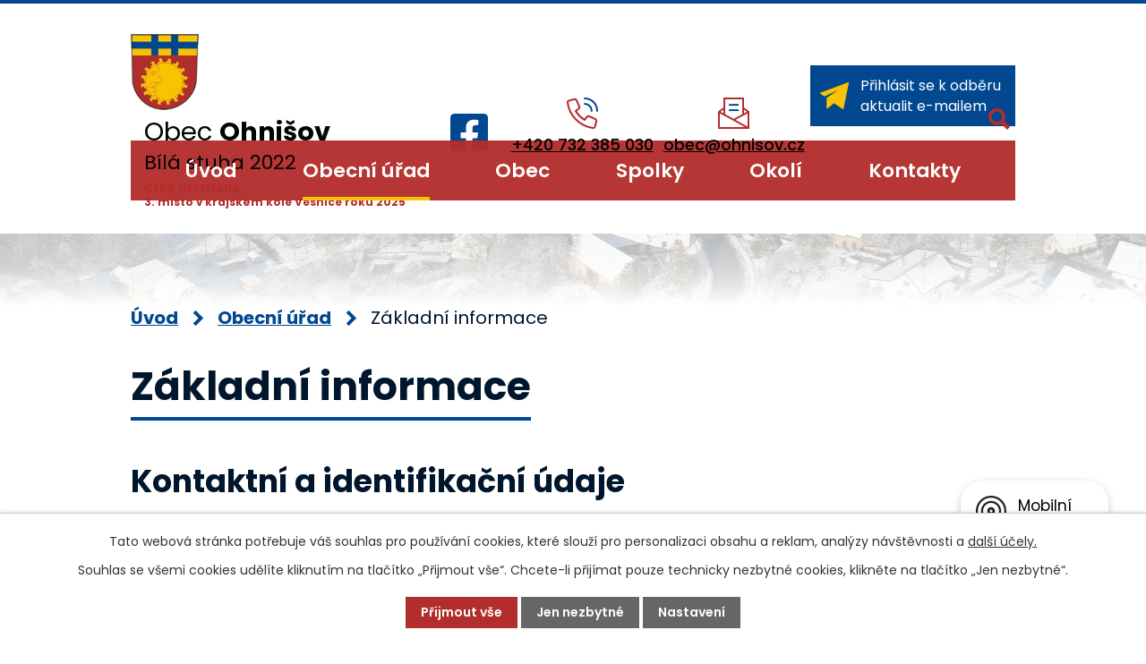

--- FILE ---
content_type: text/html; charset=utf-8
request_url: https://www.ohnisov.cz/zakladni-informace?leftColumn-dataAggregatorCalendar-9783921-date=202302
body_size: 10072
content:
<!DOCTYPE html>
<html lang="cs" data-lang-system="cs">
	<head>



		<!--[if IE]><meta http-equiv="X-UA-Compatible" content="IE=EDGE"><![endif]-->
			<meta name="viewport" content="width=device-width, initial-scale=1, user-scalable=yes">
			<meta http-equiv="content-type" content="text/html; charset=utf-8" />
			<meta name="robots" content="index,follow" />
			<meta name="author" content="Antee s.r.o." />
			<meta name="description" content="Obec Ohnišov se nachází v okrese Rychnov nad Kněžnou, kraj Královéhradecký. Ohnišov je podhorská vesnice a je začleněna do dvou mikroregionů: Region Orlické hory a Region Novoměstsko." />
			<meta name="keywords" content="Obec Ohnišov" />
			<meta name="viewport" content="width=device-width, initial-scale=1, user-scalable=yes" />
<title>Základní informace | Obec Ohnišov</title>

		<link rel="stylesheet" type="text/css" href="https://cdn.antee.cz/jqueryui/1.8.20/css/smoothness/jquery-ui-1.8.20.custom.css?v=2" integrity="sha384-969tZdZyQm28oZBJc3HnOkX55bRgehf7P93uV7yHLjvpg/EMn7cdRjNDiJ3kYzs4" crossorigin="anonymous" />
		<link rel="stylesheet" type="text/css" href="/style.php?nid=UVZK&amp;ver=1768399196" />
		<link rel="stylesheet" type="text/css" href="/css/libs.css?ver=1768399900" />
		<link rel="stylesheet" type="text/css" href="https://cdn.antee.cz/genericons/genericons/genericons.css?v=2" integrity="sha384-DVVni0eBddR2RAn0f3ykZjyh97AUIRF+05QPwYfLtPTLQu3B+ocaZm/JigaX0VKc" crossorigin="anonymous" />

		<script src="/js/jquery/jquery-3.0.0.min.js" ></script>
		<script src="/js/jquery/jquery-migrate-3.1.0.min.js" ></script>
		<script src="/js/jquery/jquery-ui.min.js" ></script>
		<script src="/js/jquery/jquery.ui.touch-punch.min.js" ></script>
		<script src="/js/libs.min.js?ver=1768399900" ></script>
		<script src="/js/ipo.min.js?ver=1768399889" ></script>
			<script src="/js/locales/cs.js?ver=1768399196" ></script>

			<script src='https://www.google.com/recaptcha/api.js?hl=cs&render=explicit' ></script>

		<link href="/aktuality?action=atom" type="application/atom+xml" rel="alternate" title="Aktuality">
		<link href="/uredni-deska?action=atom" type="application/atom+xml" rel="alternate" title="Úřední deska">
		<link href="/zpravodaj?action=atom" type="application/atom+xml" rel="alternate" title="Zpravodaj">
		<link href="/obecni-rozhlas?action=atom" type="application/atom+xml" rel="alternate" title="Hlášení rozhlasu">
		<link href="/dotace-archiv?action=atom" type="application/atom+xml" rel="alternate" title="Dotace - archiv">
		<link href="/terminy-svozu?action=atom" type="application/atom+xml" rel="alternate" title="Termíny svozů">
		<link href="/uspechy-obce?action=atom" type="application/atom+xml" rel="alternate" title="Úspěchy obce">
<meta name="format-detection" content="telephone=no">
<link rel="preconnect" href="https://fonts.googleapis.com">
<link rel="preconnect" href="https://fonts.gstatic.com" crossorigin>
<link href="https://fonts.googleapis.com/css2?family=Poppins:wght@400;500;600;700&amp;display=fallback" rel="stylesheet">
<link href="/image.php?nid=810&amp;oid=9803579&amp;width=29" rel="icon" type="image/png">
<link rel="shortcut icon" href="/image.php?nid=810&amp;oid=9803579&amp;width=29">
<script>
ipo.api.live("body", function(el){
//přesun vyhledávání
$(el).find(".elasticSearchForm").appendTo(".header-fulltext");
//funkce pro zobrazování, skrývání vyhledávání a ovládání na desktopu
$(el).find(".elasticSearchForm input[type='text']").on("click change focus", function() {
if ( $(this).val() )
{
$(el).find(".elasticSearchForm").addClass("active");
}
else
{
$(el).find(".elasticSearchForm").removeClass("active");
}
});
});
//funkce pro zobrazování a skrývání vyhledávání
ipo.api.live(".header-fulltext > a", function(el){
var ikonaLupa = $(el).find(".ikona-lupa");
$(el).click(function(e) {
e.preventDefault();
$(this).toggleClass("search-active");
$("body").toggleClass("search-active");
if($(this).hasClass("search-active"))
{
$(ikonaLupa).text('X');
$(ikonaLupa).attr("title","Zavřít vyhledávání");
}
else
{
$(this).removeClass("search-active");
$("body").removeClass("search-active");
$(ikonaLupa).attr("title","Otevřít vyhledávání");
$(".elasticSearchForm input[type=text]").val("");
}
$(".elasticSearchForm input[type=text]").focus();
});
});
//zjištění počet položek submenu
ipo.api.live('#ipotopmenuwrapper ul.topmenulevel2', function(el) {
$(el).find("> li").each(function( index, es ) {
if(index == 9)
{
$(el).addClass("two-column");
}
});
});
//označení položek, které mají submenu
ipo.api.live('#ipotopmenu ul.topmenulevel1 li.topmenuitem1', function(el) {
var submenu = $(el).find("ul.topmenulevel2");
if (window.innerWidth <= 1024)
{
if (submenu.length)
{
$(el).addClass("hasSubmenu");
$(el).find("> a").after("<span class='open-submenu' />");
}
}
});
//wrapnutí spanu do poležek první úrovně
ipo.api.live('#ipotopmenu ul.topmenulevel1 li.topmenuitem1 > a', function(el) {
if (window.innerWidth <= 1024)
{
$(el).wrapInner("<span>");
}
});
//rozbaleni menu
$(function() {
if (window.innerWidth <= 1024)
{
$(".topmenulevel1 > li.hasSubmenu").each(function( index, es ) {
if( $(es).hasClass("active") )
{
$(".topmenulevel1 > li.hasSubmenu.active ul.topmenulevel2").css("display","block");
$(".topmenulevel1 > li.hasSubmenu.active .open-submenu").addClass("see-more");
}
$(es).find(".open-submenu").click(function(e) {
if( $(es).hasClass("active") && $(this).hasClass("see-more") )
{
$(this).removeClass("see-more");
$(es).find("ul.topmenulevel2").css("display","none");
}
else{
$(this).toggleClass("see-more");
if($(this).hasClass("see-more")) {
$("ul.topmenulevel2").css("display","none");
$(this).next("ul.topmenulevel2").css("display","block");
$(".topmenulevel1 > li > a").removeClass("see-more");
$(this).addClass("see-more");
} else {
$(this).removeClass("see-more");
$(this).next("ul.topmenulevel2").css("display","none");
}
}
});
});
}
});
ipo.api.live("body", function(el){
//přidání třídy action-button
$(el).find(".backlink").addClass("action-button");
//přesun patičky
$(el).find("#ipocopyright").insertAfter("#ipocontainer");
});
</script>


<link rel="preload" href="/image.php?nid=810&amp;oid=9803580&amp;width=95" as="image">
	</head>

	<body id="page44375" class="subpage44375 subpage44374"
			
			data-nid="810"
			data-lid="CZ"
			data-oid="44375"
			data-layout-pagewidth="1024"
			
			data-slideshow-timer="3"
			
						
				
				data-layout="responsive" data-viewport_width_responsive="1024"
			>



							<div id="snippet-cookiesConfirmation-euCookiesSnp">			<div id="cookieChoiceInfo" class="cookie-choices-info template_1">
					<p>Tato webová stránka potřebuje váš souhlas pro používání cookies, které slouží pro personalizaci obsahu a reklam, analýzy návštěvnosti a 
						<a class="cookie-button more" href="https://navody.antee.cz/cookies" target="_blank">další účely.</a>
					</p>
					<p>
						Souhlas se všemi cookies udělíte kliknutím na tlačítko „Přijmout vše“. Chcete-li přijímat pouze technicky nezbytné cookies, klikněte na tlačítko „Jen nezbytné“.
					</p>
				<div class="buttons">
					<a class="cookie-button action-button ajax" id="cookieChoiceButton" rel=”nofollow” href="/zakladni-informace?leftColumn-dataAggregatorCalendar-9783921-date=202302&amp;do=cookiesConfirmation-acceptAll">Přijmout vše</a>
					<a class="cookie-button cookie-button--settings action-button ajax" rel=”nofollow” href="/zakladni-informace?leftColumn-dataAggregatorCalendar-9783921-date=202302&amp;do=cookiesConfirmation-onlyNecessary">Jen nezbytné</a>
					<a class="cookie-button cookie-button--settings action-button ajax" rel=”nofollow” href="/zakladni-informace?leftColumn-dataAggregatorCalendar-9783921-date=202302&amp;do=cookiesConfirmation-openSettings">Nastavení</a>
				</div>
			</div>
</div>				<div id="ipocontainer">

			<div class="menu-toggler">

				<span>Menu</span>
				<span class="genericon genericon-menu"></span>
			</div>

			<span id="back-to-top">

				<i class="fa fa-angle-up"></i>
			</span>

			<div id="ipoheader">

				<div class="header-inner__container">
	<div class="row header-inner flex-container layout-container">
		<div class="logo">
			<a title="Obec Ohnišov" href="/uvod" class="header-logo">
				<span class="znak">
					<img src="/image.php?nid=810&amp;oid=9803580&amp;width=95" width="95" height="106" alt="Obec Ohnišov">
				</span>
				<span class="nazev-obce">
					<span>Obec <strong>Ohnišov</strong></span>
					<span>Bílá stuha 2022</span>
					<span class="oceneni-hejtman">CENA HEJTMANA<br> 3. místo v krajském kole Vesnice roku 2025</span>
				</span>
			</a>
		</div>
		<div class="header-fb">
			<a title="Najdete nás na Facebooku" class="tooltip" href="https://www.facebook.com/profile.php?id=100057436209680" target="_blank" rel="noopener noreferrer">
				<svg xmlns="http://www.w3.org/2000/svg" width="42.2" height="42.2" viewbox="0 0 42.2 42.2"><path data-name="Icon awesome-facebook-square" d="M37.7 2.3H4.5A4.5 4.5 0 0 0 0 6.8v33.1a4.5 4.5 0 0 0 4.5 4.6h13V30h-6v-6.7h6v-5.2c0-5.8 3.4-9 8.8-9a36 36 0 0 1 5.2.4v5.7h-3c-2.8 0-3.7 1.8-3.7 3.7v4.4h6.4l-1 6.7h-5.4v14.4h12.9a4.5 4.5 0 0 0 4.5-4.6V6.8a4.5 4.5 0 0 0-4.5-4.5Z" transform="translate(0 -2.3)" fill="#014890"></path></svg>
				<span>Facebook</span>
			</a>
		</div>
		<div class="header-kontakt flex-container">
			<a href="tel:+420732385030">
				<svg xmlns="http://www.w3.org/2000/svg" width="34.5" height="34.5" viewbox="0 0 34.5 34.5"><g fill="none" stroke-linecap="square" stroke-miterlimit="10" stroke-width="2"><path data-name="Path 233" d="M28 2a13.6 13.6 0 0 1 13.6 13.6" transform="translate(1 1) translate(-9.1 -2)" stroke="#014890"></path><path data-name="Path 234" d="M28 10a7.5 7.5 0 0 1 7.5 7.5" transform="translate(1 1) translate(-9.1 -4)" stroke="#014890"></path><path data-name="Path 235" d="m24.2 22.6-2.6 3.2a27.3 27.3 0 0 1-9.7-9.7l3.2-2.6a2.2 2.2 0 0 0 .7-2.6l-3-6.6a2.2 2.2 0 0 0-2.5-1.2L4.7 4.5A2.2 2.2 0 0 0 3 7a32.6 32.6 0 0 0 27.7 27.7 2.2 2.2 0 0 0 2.5-1.6l1.4-5.6a2.2 2.2 0 0 0-1.2-2.6l-6.6-3a2.2 2.2 0 0 0-2.6.7Z" transform="translate(1 1) translate(-3 -2.2)" stroke="#b22e2c"></path></g></svg>
				<span>+420 732 385 030</span>
			</a>
			<a href="mailto:obec@ohnisov.cz">
				<svg xmlns="http://www.w3.org/2000/svg" width="35.2" height="35.2" viewbox="0 0 35.2 35.2"><g transform="translate(1 1)" fill="none" stroke-miterlimit="10" stroke-width="2"><path data-name="Path 236" d="m8 16.2-6 4.4v18.1h33.2V20.6l-6-4.4" transform="translate(-2 -5.5)" stroke="#b22e2c"></path><path data-name="Path 237" d="M10 20.4V2h21.1v18.4" transform="translate(-4 -2)" stroke="#b22e2c"></path><path data-name="Line 18" transform="translate(.2 15.2)" stroke="#b22e2c" d="M0 0 33 18"></path><path data-name="Line 19" transform="translate(16.2 15.2)" stroke="#b22e2c" d="M17 0 0 9"></path><path data-name="Line 20" transform="translate(12.2 7.2)" stroke="#014890" stroke-linecap="square" d="M0 0 9 0"></path><path data-name="Line 21" transform="translate(12.2 13.2)" stroke="#014890" stroke-linecap="square" d="M0 0 9 0"></path></g></svg>
				<span>obec@ohnisov.cz</span>
			</a>
		</div>
		<div class="header-odber">
			<a class="action-button" href="/aktuality?action=addSubscriber">
				<svg xmlns="http://www.w3.org/2000/svg" width="31.4" height="30" viewbox="0 0 31.4 30"><path data-name="Path 238" d="M33.4 3.6a.7.7 0 0 0-.1-.3.8.8 0 0 0-.2-.1.6.6 0 0 0 0-.1.7.7 0 0 0-.3 0 .7.7 0 0 0-.2 0 .7.7 0 0 0-.1 0l-30 11.4a.7.7 0 0 0-.2 1.2l4.4 3.1 14.6-6.9-12.2 8.6v11a.7.7 0 0 0 .4.7.7.7 0 0 0 .3 0 .7.7 0 0 0 .5-.1l7-5.8 9.2 6.5a.7.7 0 0 0 1.2-.4l5.7-28.5v-.1a.7.7 0 0 0 0-.2Z" fill="#f8c301" transform="translate(-2 -3)"></path></svg>
				<span>Přihlásit se k odběru <br>aktualit e-mailem</span>
			</a>
		</div>
		<div class="header-fulltext">
			<a href="#"><span title="Otevřít vyhledávání" class="ikona-lupa">Ikona</span></a>
		</div>
	</div>
</div>



<div class="subpage-background">
	
		 
		<div class="boxImage">
			<div style="background-image:url(/image.php?oid=10557052&amp;nid=810&amp;width=2000);">image</div>
		</div>
		 
		
	
</div>			</div>

			<div id="ipotopmenuwrapper">

				<div id="ipotopmenu">
<h4 class="hiddenMenu">Horní menu</h4>
<ul class="topmenulevel1"><li class="topmenuitem1 noborder" id="ipomenu9783836"><a href="/uvod">Úvod</a></li><li class="topmenuitem1 active" id="ipomenu44374"><a href="/obecni-urad">Obecní úřad</a><ul class="topmenulevel2"><li class="topmenuitem2 active" id="ipomenu44375"><a href="/zakladni-informace">Základní informace</a></li><li class="topmenuitem2" id="ipomenu44376"><a href="/popis-uradu">Popis úřadu</a></li><li class="topmenuitem2" id="ipomenu4917038"><a href="/povinne-informace">Povinně zveřejňované informace</a></li><li class="topmenuitem2" id="ipomenu44377"><a href="/poskytovani-informaci">Poskytování informací, příjem podání</a><ul class="topmenulevel3"><li class="topmenuitem3" id="ipomenu2148156"><a href="/poskytnute-info">Informace poskytnuté na základě žádosti</a></li></ul></li><li class="topmenuitem2" id="ipomenu44380"><a href="/e-podatelna">Elektronická podatelna</a></li><li class="topmenuitem2" id="ipomenu44378"><a href="/vyhlasky-zakony">Vyhlášky (poplatky), předpisy, směrnice, řády, ceníky, usnesení zastupitelstva, zákony</a></li><li class="topmenuitem2" id="ipomenu1214821"><a href="/uredni-deska">Úřední deska</a></li><li class="topmenuitem2" id="ipomenu1776117"><a href="/zaverecni-ucet">Závěrečný účet obce</a></li><li class="topmenuitem2" id="ipomenu9799547"><a href="https://cro.justice.cz/" target="_blank">Registr oznámení</a></li><li class="topmenuitem2" id="ipomenu5650567"><a href="/verejne-zakazky">Veřejné zakázky</a></li><li class="topmenuitem2" id="ipomenu4280034"><a href="/zadosti-formulare">Žádosti a formuláře</a></li><li class="topmenuitem2" id="ipomenu1589287"><a href="/czechpoint">Czechpoint</a></li></ul></li><li class="topmenuitem1" id="ipomenu4977770"><a href="/obec">Obec</a><ul class="topmenulevel2"><li class="topmenuitem2" id="ipomenu44381"><a href="/aktuality">Aktuality</a></li><li class="topmenuitem2" id="ipomenu4133216"><a href="/zpravodaj">Zpravodaj</a></li><li class="topmenuitem2" id="ipomenu4924121"><a href="/obecni-rozhlas">Hlášení rozhlasu</a></li><li class="topmenuitem2" id="ipomenu4917200"><a href="/fotogalerie">Fotogalerie</a></li><li class="topmenuitem2" id="ipomenu8756821"><a href="/fotbalove-hriste-kabiny">Fotbalové hřiště - kabiny</a></li><li class="topmenuitem2" id="ipomenu3973719"><a href="/pracovni-doby">Otevírací doby</a></li><li class="topmenuitem2" id="ipomenu2649557"><a href="/odpadove-hospodarstvi">Odpadové hospodářství</a></li><li class="topmenuitem2" id="ipomenu5044104"><a href="/mistni-knihovna">Místní knihovna</a></li><li class="topmenuitem2" id="ipomenu9784007"><a href="https://www.zsamsohnisov.cz/" target="_blank">ZŠ a MŠ</a></li><li class="topmenuitem2" id="ipomenu7999022"><a href="/dokumenty">Dokumenty</a></li><li class="topmenuitem2" id="ipomenu10404812"><a href="/dotace">Dotace</a></li><li class="topmenuitem2" id="ipomenu6251052"><a href="/gdpr">GDPR</a></li><li class="topmenuitem2" id="ipomenu5533218"><a href="/uzemni-planovani">Územní plánování</a></li><li class="topmenuitem2" id="ipomenu8329071"><a href="/mobilni-rozhlas">Mobilní Rozhlas</a></li><li class="topmenuitem2" id="ipomenu11736368"><a href="/kostel">Kostel</a></li></ul></li><li class="topmenuitem1" id="ipomenu4954705"><a href="/spolky-a-kluby">Spolky</a><ul class="topmenulevel2"><li class="topmenuitem2" id="ipomenu4924791"><a href="http://www.ohnivacek.cz/" target="_blank">SDH Ohnišov</a></li><li class="topmenuitem2" id="ipomenu6812161"><a href="https://www.skohajo.cz/" target="_blank">SK Ohájo Ohnišov, z.s.</a></li><li class="topmenuitem2" id="ipomenu4924804"><a href="/klub-toulky">Sportovní klub TOULKY</a></li><li class="topmenuitem2" id="ipomenu1227756"><a href="/myslivci">Myslivecké sdružení</a></li><li class="topmenuitem2" id="ipomenu7317737"><a href="https://www.facebook.com/groups/klubohnivec/" target="_blank">Dětský klub Ohnivec</a></li></ul></li><li class="topmenuitem1" id="ipomenu4954903"><a href="/virtual-prohlidka">Okolí</a><ul class="topmenulevel2"><li class="topmenuitem2" id="ipomenu4954908"><a href="http://www.virtualtravel.cz/export/ohnisov" target="_blank">Virtuální prohlídka</a></li></ul></li><li class="topmenuitem1" id="ipomenu9783856"><a href="/kontakty">Kontakty</a></li></ul>
					<div class="cleartop"></div>
				</div>
			</div>
			<div id="ipomain">
				<div class="elasticSearchForm elasticSearch-container" id="elasticSearch-form-9825772" >
	<h4 class="newsheader">Vyhledat</h4>
	<div class="newsbody">
<form action="/zakladni-informace?leftColumn-dataAggregatorCalendar-9783921-date=202302&amp;do=mainSection-elasticSearchForm-9825772-form-submit" method="post" id="frm-mainSection-elasticSearchForm-9825772-form">
<label hidden="" for="frmform-q">Fulltextové vyhledávání</label><input type="text" placeholder="Vyhledat v textu" autocomplete="off" name="q" id="frmform-q" value=""> 			<input type="submit" value="Hledat" class="action-button">
			<div class="elasticSearch-autocomplete"></div>
</form>
	</div>
</div>

<script >

	app.index.requireElasticSearchAutocomplete('frmform-q', "\/vyhledat?do=autocomplete");
</script>

				<div id="ipomainframe">
					<div id="ipopage">
<div id="iponavigation">
	<h5 class="hiddenMenu">Drobečková navigace</h5>
	<p>
			<a href="/uvod">Úvod</a> <span class="separator">&gt;</span>
			<a href="/obecni-urad">Obecní úřad</a> <span class="separator">&gt;</span>
			<span class="currentPage">Základní informace</span>
	</p>

</div>
						<div class="ipopagetext">
							<div class="text view-default content">
								

<div id="snippet--flash"></div>
								
																	<div class="paragraph">
<h1>Základní informace</h1>
<h2>Kontaktní a identifikační údaje</h2>
<table class=" border" style="width: 100%;" border="1" cellspacing="0" cellpadding="2px">
<tbody>
<tr style="height: 26px;" valign="top">
<td style="height: 26px;" width="10%">Oficiální název:</td>
<td style="height: 26px;" width="10%"><strong>Obec Ohnišov</strong></td>
</tr>
<tr style="height: 26px;" valign="top">
<td style="height: 26px;" width="10%">Přidružené části:</td>
<td style="height: 26px;" width="10%"><strong>Zákraví</strong></td>
</tr>
<tr style="height: 61px;" valign="top">
<td style="height: 61px;" width="10%">Adresa (kontaktní poštovní i adresa úřadovny pro osobní návštěvu):</td>
<td style="height: 61px;" width="10%">
<p><strong>Obec Ohnišov</strong></p>
<p><strong>517 84 Ohnišov 172</strong></p>
</td>
</tr>
<tr style="height: 26px;" valign="top">
<td style="height: 26px;" width="10%">Telefon:</td>
<td style="height: 26px;" width="10%"><strong><a href="tel:+420732385030">+420 732 385 030</a>, <a href="tel:+420724181643">+420 724 181 643</a><br></strong></td>
</tr>
<tr style="height: 26px;" valign="top">
<td style="height: 26px;" width="10%">E-mail:</td>
<td style="height: 26px;" width="10%"><strong><a href="mailto:obec@ohnisov.cz">obec@ohnisov.cz</a><br></strong></td>
</tr>
<tr style="height: 26px;" valign="top">
<td style="height: 26px;" width="10%">Web:</td>
<td style="height: 26px;" width="10%"><a href="http://www.ohnisov.cz"><strong>www.ohnisov.cz</strong></a></td>
</tr>
<tr style="height: 26px;" valign="top">
<td style="height: 26px;" width="10%">IČ:</td>
<td style="height: 26px;" width="10%"><strong>00275166</strong></td>
</tr>
<tr style="height: 26px;" valign="top">
<td style="height: 26px;" width="10%">DIČ:</td>
<td style="height: 26px;" width="10%">
<p><strong>CZ00275166</strong></p>
</td>
</tr>
<tr style="height: 26px;" valign="top">
<td style="height: 26px;" width="10%">Číslo účtu (bankovní spojení):</td>
<td style="height: 26px;" width="10%"><strong>107-9978300237/0100 KB Nové Město nad Metují </strong></td>
</tr>
<tr style="height: 25.9px;" valign="top">
<td style="height: 25.9px;" width="10%">Datová schránka:</td>
<td style="height: 25.9px;" width="10%"><strong> rdia9d8</strong></td>
</tr>
<tr style="height: 41px;" valign="top">
<td style="height: 41px;" width="10%">Úřední hodiny</td>
<td style="height: 41px;" width="10%">
<p><strong>Pondělí 8-11, 13-17 | Středa 13-17</strong></p>
</td>
</tr>
</tbody>
</table>
<h2><span style="color: #b22e2b;">Statistické údaje</span></h2>
<table class=" border" style="width: 100%;" cellspacing="0" cellpadding="2px">
<tbody>
<tr style="height: 31px;" valign="top">
<td style="height: 31px;" width="10%">Počet částí:</td>
<td style="height: 31px;" width="10%"><strong>2</strong></td>
</tr>
<tr style="height: 31px;" valign="top">
<td style="height: 31px;" width="10%">Obec s rozšířenou působností - pověřená obec</td>
<td style="height: 31px;" width="10%"><strong>Dobruška</strong></td>
</tr>
<tr style="height: 31px;" valign="top">
<td style="height: 31px;" width="10%">Katastrální výměra</td>
<td style="height: 31px;" width="10%"><strong>1050,64 ha - Ohnišov 890,67, Zákraví 159,97</strong></td>
</tr>
<tr style="height: 31px;" valign="top">
<td style="height: 31px;" width="10%">Nadmořská výška:</td>
<td style="height: 31px;" width="10%"><strong>411 m n. m.</strong></td>
</tr>
<tr style="height: 31.6px;" valign="top">
<td style="height: 31.6px;" width="10%">Počet obyvatel:</td>
<td style="height: 31.6px;" width="10%"><strong>491 (k 31.12.2015 - Ohnišov 448, Zákraví 43)</strong></td>
</tr>
<tr style="height: 31px;" valign="top">
<td style="height: 31px;" width="10%">Průměrný věk:</td>
<td style="height: 31px;" width="10%"><strong>42,4 (k 31.12.2015) </strong></td>
</tr>
<tr style="height: 31px;" valign="top">
<td style="height: 31px;" width="10%">Pošta:</td>
<td style="height: 31px;" width="10%"><strong>ano</strong></td>
</tr>
<tr style="height: 31px;" valign="top">
<td style="height: 31px;" width="10%">Zdravotnické zařízení:</td>
<td style="height: 31px;" width="10%"><strong>ne</strong></td>
</tr>
<tr style="height: 31px;" valign="top">
<td style="height: 31px;" width="10%">Policie:</td>
<td style="height: 31px;" width="10%"><strong>ne</strong></td>
</tr>
<tr style="height: 52px;" valign="top">
<td style="height: 52px;" width="10%">Škola:</td>
<td style="height: 52px;" width="10%"><strong>ano - Základní škola a Mateřská škola Ohnišov mateřská škola, základní škola 1. - 5. třída</strong></td>
</tr>
<tr style="height: 31px;" valign="top">
<td style="height: 31px;" width="10%">Vodovod:</td>
<td style="height: 31px;" width="10%"><strong>ano</strong></td>
</tr>
<tr style="height: 31px;" valign="top">
<td style="height: 31px;" width="10%">Plynofikace:</td>
<td style="height: 31px;" width="10%"><strong>ne</strong></td>
</tr>
<tr style="height: 31px;" valign="top">
<td style="height: 31px;" width="10%">Kanalizace (ČOV):</td>
<td style="height: 31px;" width="10%"><strong>ne</strong></td>
</tr>
</tbody>
</table>
<p> </p></div>
															</div>
						</div>
					</div>


					

					

					<div class="hrclear"></div>
					<div id="ipocopyright">
<div class="copyright">
	<div class="row copyright__inner flex-container">
	<div class="copy-info">
		<h2>Obec <strong>Ohnišov</strong></h2>
		<div class="copy-info__wrapper flex-container">
			<div class="copy-kontakt">
				<h3>Kontakty</h3>
			
					<svg xmlns="http://www.w3.org/2000/svg" width="18" height="23" viewbox="0 0 18 23"><path data-name="Path 243" d="M12 0a9 9 0 0 0-9 9c0 5.3 8 13.4 8.3 13.7a1 1 0 0 0 1.4 0C13 22.4 21 14.3 21 9a9 9 0 0 0-9-9Zm0 12a3 3 0 0 1-3-3 3 3 0 0 1 6 0 3 3 0 0 1-3 3Z" fill="#f8c301" transform="translate(-3)"></path></svg>
					<span>Ohnišov 172, 517 84 Ohnišov</span>

				<p>
					<a href="tel:+420732385030">
						<svg xmlns="http://www.w3.org/2000/svg" width="21" height="21" viewbox="0 0 21 21"><g fill="#f8c301"><path data-name="Path 244" d="m18.5 15.7-4.8-2a.9.9 0 0 0-1 .1l-2 2a16.6 16.6 0 0 1-3-2.2 16.8 16.8 0 0 1-2.3-3l2-2a.9.9 0 0 0 .2-1l-2-4.9a.9.9 0 0 0-1-.5l-4 1a.9.9 0 0 0-.6 1A18.5 18.5 0 0 0 5.2 16a18.5 18.5 0 0 0 12 5.3.9.9 0 0 0 .8-.7l1-3.8a.9.9 0 0 0-.5-1Z" transform="translate(0 -.3)"></path><path data-name="Path 245" d="M17.4 9.3a.9.9 0 1 0 1.7 0A5.3 5.3 0 0 0 14 4a.9.9 0 0 0 0 1.8 3.5 3.5 0 0 1 3.5 3.5Z" transform="translate(-1.6 -.5)"></path><path data-name="Path 246" d="M13.9 0a.9.9 0 0 0 0 1.8 7 7 0 0 1 7 7 .9.9 0 0 0 1.7 0A8.8 8.8 0 0 0 14 0Z" transform="translate(-1.6)"></path></g></svg>
						<span>+420 732 385 030</span>
					</a>
				</p>
				<p>
					<a href="mailto:obec@ohnisov.cz">
						<svg xmlns="http://www.w3.org/2000/svg" width="21" height="17.5" viewbox="0 0 21 17.5"><g fill="#f8c301"><path data-name="Path 247" d="M11.7 13.9a2 2 0 0 1-1.2.3 2 2 0 0 1-1.2-.3L0 8.9v8.8a2.6 2.6 0 0 0 2.6 2.7h15.8a2.6 2.6 0 0 0 2.6-2.7V9Z" transform="translate(0 -2) translate(0 -.9)"></path><path data-name="Path 248" d="M18.4 2H2.6A2.6 2.6 0 0 0 0 4.6v.9a1 1 0 0 0 .4.8l9.7 5.2a.8.8 0 0 0 .4.1.8.8 0 0 0 .4 0l9.7-5.3a1 1 0 0 0 .4-.8v-.9A2.6 2.6 0 0 0 18.4 2Z" transform="translate(0 -2)"></path></g></svg>
						<span>obec@ohnisov.cz</span>
					</a>
				</p>
				<p>
					<svg xmlns="http://www.w3.org/2000/svg" width="16" height="24" viewbox="0 0 16 24"><g fill="#f8c301"><path data-name="Path 251" d="M9.2 4.6a1 1 0 0 0 .8.4h4a1 1 0 0 0 .8-.4l2-3A1 1 0 0 0 16 0H8a1 1 0 0 0-.8 1.6Z" transform="translate(-6)"></path><path data-name="Path 252" d="m21.8 12-5.4-6.2L19.6 16l2.2-2.8a1 1 0 0 0 0-1.2Z" transform="translate(-6)"></path><path data-name="Path 253" d="M15 7.7a1 1 0 0 0-1-.7h-4a1 1 0 0 0-1 .7l-3 10a1 1 0 0 0 .3 1l5 5a1 1 0 0 0 1.4 0l5-5a1 1 0 0 0 .3-1Z" transform="translate(-6)"></path></g></svg>
					<span><strong>IČ: </strong>00275166</span>
				</p>
			</div>
			<div class="copy-hodiny">
				<h2>Úřední hodiny</h2>
				<div>
					<svg xmlns="http://www.w3.org/2000/svg" width="18" height="24" viewbox="0 0 18 24"><g fill="#f8c301"><path data-name="Path 254" d="M18 .8a1 1 0 0 0-1-.8H7a1 1 0 0 0-1 .8L5 6.3a9 9 0 0 0 0 11.4l1 5.5a1 1 0 0 0 1 .8h10a1 1 0 0 0 1-.8l1-5.5a9 9 0 0 0 0-11.4ZM12 19a7 7 0 1 1 7-7 7 7 0 0 1-7 7Z" transform="translate(-3)"></path><path data-name="Path 255" d="M13 8h-2v5h5v-2h-3Z" transform="translate(-3)"></path></g></svg>
					<p><span>Pondělí: </span>8 - 11, 13 - 17</p>
					<p><span>Středa: </span>13 - 17</p>
				</div>
			</div>
		</div>
	</div>
	<div class="copy-mapa">
		<a title="Zobrazit na mapě" href="https://mapy.cz/s/dacopocugo" target="_blank" rel="noopener noreferrer">
			<span class="action-button">Zobrazit na mapě</span>
		</a>
	</div>
</div>
<div class="row antee">
	<div class="layout-container">
		<strong>© 2026 Ohnišov</strong>, <a href="mailto:obec@ohnisov.cz">Kontaktovat webmastera</a>, <span id="links"><a href="/pristupnost">Prohlášení o přístupnosti</a>, <a href="/mapa-stranek">Mapa stránek</a>, <a href="/dokumenty">Dokumenty</a></span><br><strong>ANTEE s.r.o.</strong> - <a href="https://www.antee.cz" rel="nofollow">Tvorba webových stránek</a>, Redakční systém IPO
	</div>
</div>
</div>
					</div>
					<div id="ipostatistics">
<script >
	var _paq = _paq || [];
	_paq.push(['disableCookies']);
	_paq.push(['trackPageView']);
	_paq.push(['enableLinkTracking']);
	(function() {
		var u="https://matomo.antee.cz/";
		_paq.push(['setTrackerUrl', u+'piwik.php']);
		_paq.push(['setSiteId', 2999]);
		var d=document, g=d.createElement('script'), s=d.getElementsByTagName('script')[0];
		g.defer=true; g.async=true; g.src=u+'piwik.js'; s.parentNode.insertBefore(g,s);
	})();
</script>
<script >
	$(document).ready(function() {
		$('a[href^="mailto"]').on("click", function(){
			_paq.push(['setCustomVariable', 1, 'Click mailto','Email='+this.href.replace(/^mailto:/i,'') + ' /Page = ' +  location.href,'page']);
			_paq.push(['trackGoal', null]);
			_paq.push(['trackPageView']);
		});

		$('a[href^="tel"]').on("click", function(){
			_paq.push(['setCustomVariable', 1, 'Click telefon','Telefon='+this.href.replace(/^tel:/i,'') + ' /Page = ' +  location.href,'page']);
			_paq.push(['trackPageView']);
		});
	});
</script>
					</div>

					<div id="ipofooter">
						<div class="rozhlas-banner-container"><a class="rozhlas-banner__icon animated pulse" title="Zobrazit mobilní rozhlas" href="#"> <img src="/img/mobilni-rozhlas/banner_icon.png" alt="logo"> <span class="rozhlas-title">Mobilní <br>Rozhlas</span> <span class="rozhlas-subtitle">Novinky z úřadu přímo do vašeho telefonu</span> </a>
	<div class="rozhlas-banner">
		<div class="rozhlas-banner__close"><a title="zavřít"><img src="/img/mobilni-rozhlas/banner_close-icon.svg" alt="zavřít"></a></div>
		<div class="rozhlas-banner__logo"><a title="Mobilní rozhlas" href="https://www.mobilnirozhlas.cz/" target="_blank" rel="noopener noreferrer"> <img src="/img/mobilni-rozhlas/banner_mr_logo-dark.svg" alt="mobilní rozhlas"> </a></div>
		<div class="rozhlas-banner__text"><span>Důležité informace ze samosprávy <br>přímo do telefonu</span></div>
		<div class="rozhlas-banner__image"><img src="/img/mobilni-rozhlas/banner_foto.png" alt="foto aplikace"></div>
		<div class="rozhlas-banner__cta"><a class="rozhlas-banner-btn rozhlas-banner-btn--telefon" title="Odebírat" href="https://ohnisov.mobilnirozhlas.cz/registrace" target="_blank" rel="noopener noreferrer"> Odebírat zprávy do telefonu </a> <a class="rozhlas-banner-btn rozhlas-banner-btn--nastenka" title="Nástěnka" href="https://ohnisov.mobilnirozhlas.cz/" target="_blank" rel="noopener noreferrer"> Zobrazit nástěnku </a> <a class="rozhlas-banner-btn rozhlas-banner-btn--app" title="Aplikace" href="/mobilni-rozhlas"> Stáhnout mobilní aplikaci </a></div>
	</div>
</div>
<script>// <![CDATA[
	ipo.api.live('.rozhlas-banner-container', function(el) {
		$('.rozhlas-banner__icon').click(function(e) {
			$(el).toggleClass('open')
			if ($(el).hasClass('open')) {
				$('.rozhlas-banner').css('display', 'block')
			} else {
				$(el).removeClass('open')
				$('.rozhlas-banner').css('display', 'none')
			}
			e.preventDefault()
		})
		$('.rozhlas-banner__close a').click(function(e) {
			$(el).removeClass('open')
			$(el).find('.rozhlas-banner').css('display', 'none')
		})
	})
	// ]]></script>
					</div>
				</div>
			</div>
		</div>
	</body>
</html>


--- FILE ---
content_type: image/svg+xml
request_url: https://www.ohnisov.cz/file.php?nid=810&oid=9826272
body_size: 142
content:
<svg xmlns="http://www.w3.org/2000/svg" width="24.244" height="24.243" viewBox="0 0 24.244 24.243">
  <path id="Icon_map-search" data-name="Icon map-search" d="M19.18,15.954a9.588,9.588,0,1,0-3.228,3.225l6.505,6.5,3.226-3.228Zm-8.174.97a5.915,5.915,0,1,1,5.918-5.911A5.924,5.924,0,0,1,11.006,16.924Z" transform="translate(-1.44 -1.44)" fill="#ff8d00"/>
</svg>
